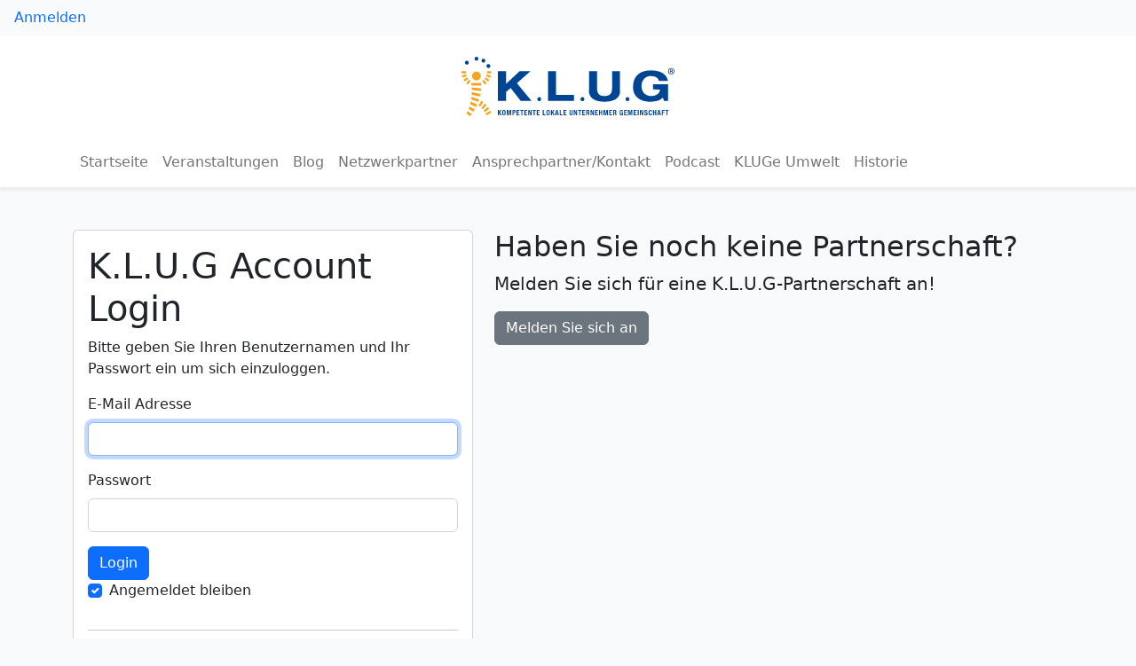

--- FILE ---
content_type: text/html; charset=UTF-8
request_url: https://klug-netzwerk.de/site/login
body_size: 4885
content:
<!DOCTYPE html>
<html lang="de-DE">
<head>
    <meta charset="UTF-8">
    <meta name="viewport" content="width=device-width, initial-scale=1">
    <meta name="msapplication-navbutton-color" content="#fe860c">
    <meta name="apple-mobile-web-app-status-bar-style" content="#fe860c">

    <title>Login » K.L.U.G Netzwerk</title>

    <meta name="csrf-param" content="_csrf">
<meta name="csrf-token" content="wOiuSjzdKxyxCQD6HmFAS1WCHqQInQ9yalMsvu_j8sLxmoMSVZRkKuE_SZxXVAEgAOdn7mv-NgASfmTWv5eziw==">

<link href="/images/favicons/favicon.ico" rel="shortcut icon">
<link href="/assets/e1b48e7/dist/css/bootstrap.min.css" rel="stylesheet">
<link href="/assets/a567fcc1/css/all.min.css" rel="stylesheet">
<link href="/assets/52a65ff8/css/klug-netzwerk.css" rel="stylesheet"></head>
<body>

<a href="#main" class="visually-hidden-focusable">Zum Inhalt springen</a>

<nav class="nav">
            <a class="nav-link" href="/site/login">Anmelden</a>
    </nav>

<header class="header--primary pt-4 bg-white">
    <svg xmlns="http://www.w3.org/2000/svg" viewBox="0 0 805.85 223.72" width="240" class="d-block mx-auto mb-4" role="img">
        <title>K.L.U.G Netzwerk Logo</title>
        <defs>
            <style>
                .cls-1{fill:#004494}.cls-2{fill:#f6a522;fill-rule:evenodd}
            </style>
        </defs>
        <circle cx="56.43" cy="7.37" r="7.37" class="cls-1"/>
        <circle cx="20.23" cy="22.12" r="7.37" class="cls-1" transform="rotate(-76.76 20.23 22.125)"/>
        <circle cx="82.91" cy="14.75" r="7.37" class="cls-1" transform="rotate(-80.99 82.902 14.751)"/>
        <circle cx="101.85" cy="34.86" r="7.37" class="cls-1" transform="rotate(-76.2 101.858 34.857)"/>
        <circle cx="294.06" cy="159.56" r="7.37" class="cls-1" transform="rotate(-45 294.064 159.565)"/>
        <circle cx="457.56" cy="159.56" r="7.37" class="cls-1" transform="rotate(-45 457.562 159.561)"/>
        <circle cx="628.06" cy="159.56" r="7.37" class="cls-1" transform="rotate(-45 628.061 159.558)"/>
        <path d="M73.2 72.39a16.76 16.76 0 1 1-16.76-16.76A16.76 16.76 0 0 1 73.2 72.39z" class="cls-2"/>
        <path d="M0 54.29s-.1 7.63 0 8.06h16.46s-.17-7.83.06-8.13zm1.46 16.65s1.54 7.14 2.35 7.6l15.76-4.72a39.17 39.17 0 0 1-2.25-7.76zM36.35 98.3h38.57v9.81H37.73l-1.38-9.81zM21.07 77.19 7.49 86.41a25.88 25.88 0 0 0 4.5 6.7l13.8-9.3a38 38 0 0 1-4.72-6.62zm7.16 9.51L17.75 99.33a25.58 25.58 0 0 0 6.19 5.18l10.67-12.76a38.05 38.05 0 0 1-6.38-5.05zm84.46-32.16s.1 7.63 0 8.06H96.24s.16-7.83-.07-8.13zm-1.42 16.65s-1.52 7.14-2.35 7.6l-15.76-4.72s2-5 2.25-7.76zm-19.61 6.25 13.58 9.22a25.88 25.88 0 0 1-4.5 6.7l-13.8-9.3a38 38 0 0 0 4.72-6.62zM84.5 87 95 99.58a25.66 25.66 0 0 1-6.18 5.18L78.13 92a38.15 38.15 0 0 0 6.37-5z" class="cls-2"/>
        <path fill="#f6a522" d="m38.3 115.32 36.13 3.86-1 9.91-34.61-3.72s-.07-9.16-.52-10.05zm.64 17.69 32.52 7.01-1.89 9.73-30.95-6.64.32-10.1zm-2.53 27.92 26.97 8.84 3.22-9.41-28.68-9.66-1.51 10.23zm-1.45 7.77-2.34 10.17 22.55 10.3 4.23-9.35-24.44-11.12zM45 206.98l5.18-8.59-19.83-11.37-3.42 9.73L45 206.98zm-12.32 16.74 6.13-7.83-15.29-11.06-4.54 9.16 13.7 9.73zm31.96-41 6.38 5.44 11.31-18.07-6.51-4.99-11.18 17.62zM75 192.01l5.31 6 14.27-15.54-5.75-6.13L75 192.01zm8.84 10.17 4.36 6.95 16.42-13.14-4.54-6.57-16.24 12.76zm6.95 11.24 3.35 7.52 18.44-10.3-3.6-7.39-18.19 10.17z"/>
        <path d="M208.45 200.43h10.71v3.14h-7.05v4.87h6.51v3.15h-6.51v5.33h7.29v3.16h-10.95v-19.65zm29.37 0h10.72v3.14h-7.05v4.87h6.5v3.15h-6.5v5.33h7.28v3.16h-10.95v-19.65zm46.88 0h10.71v3.14h-7.05v4.87h6.51v3.15h-6.51v5.33h7.29v3.16H284.7v-19.65zm101.62 0h10.72v3.14h-7.05v4.87h6.5v3.15h-6.5v5.33h7.28v3.16h-10.95v-19.65zm70.63 0h10.71v3.14h-7.05v4.87h6.51v3.15h-6.51v5.33h7.29v3.16h-10.95v-19.65zm48.62 0h10.72v3.14h-7.05v4.87h6.5v3.15h-6.5v5.33h7.28v3.16h-10.95v-19.65zm53.38 0h10.71v3.14h-7.05v4.87h6.51v3.15h-6.51v5.33h7.29v3.16h-10.95v-19.65zm56.37 0h10.72v3.14h-7.05v4.87h6.5v3.15h-6.5v5.33h7.28v3.16h-10.95v-19.65zm36.38 0h10.71v3.14h-7.05v4.87h6.51v3.15h-6.51v5.33h7.29v3.16H651.7v-19.65zm14.96 0h3.67v19.65h-3.67zm-444.35 0v3.14h4.01v16.51h3.84v-16.51h4.09v-3.14h-11.94zm46.83 0v3.14h4.01v16.51H277v-16.51h4.08v-3.14h-11.94zm172.25 0v3.14h4.01v16.51h3.85v-16.51h4.08v-3.14h-11.94zm329.88 0v3.14h4v16.51h3.85v-16.51h4.09v-3.14h-11.94zm-46.79-97.13h56.75v62.75H766l-4.25-12.94s-9.5 16.19-48 16.19c-24.25 0-64.75-9.12-64.75-55.5 0-44.25 28.25-62.51 68.25-62.51 32.75 0 58.75 12 64 39.76l-34.5-.25S745.43 72.55 715 72.55c-18.69 0-34 15.25-34 37.76 0 32.49 26.78 38 37.25 37.74 20.5-.5 32.75-11.75 32.25-24.75l-26-.25zm-242.1-49.02h30.11s.4 58.47.4 65.56c0 24.2 13.79 28 27.7 28 14.68 0 29-4 29-28.06v-65.5h30.12v73.93s5.72 41.09-58.71 41.09-58.64-42-58.64-42zm-229.82 165.8h3.49v-13.62l4.83 13.62h4.35v-19.65h-3.49v13.15l-4.72-13.15h-4.46v19.65zm172.39 0h3.49v-13.62l4.83 13.62h4.34v-19.65h-3.48v13.15l-4.73-13.15h-4.45v19.65zm63.55 0h3.49v-13.62l4.83 13.62h4.35v-19.65h-3.49v13.15l-4.72-13.15h-4.46v19.65zm186.67 0h3.49v-13.62l4.83 13.62h4.35v-19.65h-3.49v13.15l-4.72-13.15h-4.46v19.65zm-490.67 0h3.51v-19.65h-5.63l-2.77 13.52-2.89-13.52h-5.59v19.65h3.44v-14.69l3.56 14.69h2.88l3.56-14.69-.07 14.69zm366.22 0h3.52v-19.65h-5.63l-2.78 13.52-2.89-13.52h-5.59v19.65h3.44v-14.69l3.56 14.69h2.89l3.55-14.69-.07 14.69zm92.52 0h3.51v-19.65h-5.62l-2.78 13.52-2.89-13.52h-5.59v19.65h3.44v-14.69l3.56 14.69h2.88l3.56-14.69-.07 14.69zm-122.89-19.65h3.85v7.55h4.67v-7.55h3.55v19.65h-3.59v-8.76h-4.63v8.76h-3.85v-19.65zm204.29 0h3.86v7.55h4.66v-7.55h3.56v19.65h-3.59v-8.76h-4.63v8.76h-3.86v-19.65zm-417.16-.05h3.89v16.47h6.77v3.2h-10.66v-19.67zm64.03 0h3.89v16.47h6.78v3.2h-10.67v-19.67zm-225.76 8.47 5.31-8.42h-4.36l-4.92 7.81v-7.81H138v19.65h3.81l-.03-5.84 1.5-2.16 3.81 8h4.41l-5.75-11.23zm200.55 0 5.31-8.42h-4.36l-4.92 7.81v-7.81h-3.78v19.65h3.81l-.03-5.84 1.5-2.16 3.8 8h4.42l-5.75-11.23zm422.26-8.42v3.2h-6.92v4.84h6.5v3.08h-6.5v8.53h-3.69v-19.65h10.61zm-17.88 19.65h4l-5.08-19.65h-4.81l-5 19.65h3.88l.93-4.17h5.12zm-5.32-7.28 1.93-8.74 1.85 8.74zM364.24 220h4l-5.07-19.65h-4.82l-5 19.65h3.89l.92-4.16h5.12zm-5.32-7.28 1.93-8.73 1.85 8.73zM716.45 207h3.64s1.08-6.81-5.81-6.81-6.36 6.81-6.36 6.81v5.58s-.8 8 6.28 8c7.28 0 5.95-8 5.95-8h-3.59s.42 5.08-2.49 5.08c-2.69 0-2.51-5.11-2.51-5.11v-5.83s-.15-3.75 2.54-3.75 2.35 4.03 2.35 4.03zm-555.84-7c-6.78 0-6.77 6.8-6.77 6.8v7.33s0 6.32 6.43 6.32 6.43-6.32 6.43-6.32v-7.33s.01-6.8-6.09-6.8zm2.31 13.84s0 3.79-2.61 3.79-2.61-3.79-2.61-3.79v-7.24s0-3.51 2.78-3.51c2.48 0 2.44 3.51 2.44 3.51zM328.05 200c-6.79 0-6.78 6.8-6.78 6.8v7.33s0 6.31 6.43 6.31 6.43-6.31 6.43-6.31v-7.33s.01-6.8-6.08-6.8zm2.31 13.84s0 3.79-2.62 3.79-2.61-3.79-2.61-3.79v-7.26s0-3.52 2.78-3.52c2.48 0 2.45 3.52 2.45 3.52z" class="cls-1"/>
        <path d="M327.48 54.3h30.25v89.25h67.75v22.5h-98V54.3z" class="cls-1"/>
        <path fill="#004494" fill-rule="evenodd" d="M137.98 54.3h30.5v47.75l51.5-47.75h40.75l-51 45.25 55 66.5h-40.75l-38-48.25-17.5 14.75v33.5h-30.5V54.3z"/>
        <path d="M793.88 42.55A11.79 11.79 0 1 1 781.7 54.3a11.89 11.89 0 0 1 12.11-11.75zm-.14 2.36a9.12 9.12 0 0 0-9 9.39 9.11 9.11 0 0 0 9.17 9.39c5.16.07 9-4.16 9-9.39a9.08 9.08 0 0 0-9-9.39zM792 60.39h-2.72V48.71a22.38 22.38 0 0 1 4.51-.43 6.7 6.7 0 0 1 4.09.93 3.22 3.22 0 0 1 1.12 2.51 3 3 0 0 1-2.43 2.79v.15c1.14.36 1.79 1.29 2.15 2.86a7.47 7.47 0 0 0 .86 2.87h-2.94a9.08 9.08 0 0 1-.93-2.79c-.22-1.29-.94-1.87-2.44-1.87H792zm0-6.59h1.29c1.51 0 2.72-.5 2.72-1.72s-.78-1.79-2.5-1.79a6.72 6.72 0 0 0-1.51.14zM199.79 200.43h-7.11v19.65h3.87v-7.78h3.24c1.84 0 4.91-1.82 4.91-6 0-3.46-1.65-5.87-4.91-5.87zm-1.35 9h-1.89v-6.13h2.15c1.5 0 2.25 1.37 2.25 3.06s-1.01 3.07-2.51 3.07zm209.95-9h3.92V215s-.17 2.64 2.31 2.64a2.21 2.21 0 0 0 2.25-2.5v-14.7h3.66v14.62c0 4.11-2.81 5.58-5.91 5.58s-6-1.18-6-5.92-.23-14.29-.23-14.29zm75.39 16.87v-3.81c0-2.83-3-3.05-3-3.05s3.34-.75 3.34-5-3.26-5-5-5h-7.28v19.65h3.67v-8.28h2.53c1.64 0 2.08 1.3 2.08 6.11a8.67 8.67 0 0 0 .37 2.17h4.25c-.9-.01-.96-2.79-.96-2.79zm-5.86-8.14h-2.53v-5.83h2.67s2 .25 2 2.91-2.14 2.92-2.14 2.92zm107.86 8.42v-3.81c0-2.83-3-3.05-3-3.05s3.34-.75 3.34-5-3.26-5-5-5h-7.28v19.65h3.67v-8.27h2.53c1.64 0 2.08 1.3 2.08 6.11a8.55 8.55 0 0 0 .37 2.16h4.25c-.9-.02-.96-2.79-.96-2.79zm-5.86-8.14h-2.53v-5.83h2.67s2 .25 2 2.91-2.14 2.92-2.14 2.92zm24.89 8.14c-2.69 0-2.72-3.5-2.72-7.45 0-2.9-.28-7.31 2.84-7.31 2.27 0 2.21 3.37 2.21 3.37h3.61s.7-6.14-6-6.14-6.25 6.6-6.25 10.2-.86 10.27 5.39 10.27a4.67 4.67 0 0 0 3.08-.92c1-1 1-1.22 1-1.22v1.7h2.75v-10.42l-6 .05v2.59H607s.53 5.28-2.19 5.28zm95.32-11.71h3.66s.62-5.87-5.79-5.87c-6.05 0-6.07 3.64-6.07 5.89 0 3.34 1.45 4.58 4.82 5.89 2.51 1 3.65 1.33 3.65 3.41a2.42 2.42 0 0 1-4.82.4V214h-3.88s-1.32 6.46 6.22 6.46c6.45 0 6.45-4.21 6.45-6.45s-.49-3.66-4.35-5c-3.52-1.26-4.25-2.31-4.25-3.7a2.09 2.09 0 0 1 2.22-2.35c1.64-.03 2.14 1.54 2.14 2.91z" class="cls-1"/>
    </svg>

    <nav id="w0" class="navbar navbar-expand-lg">
<div class="container">

<button type="button" class="navbar-toggler" data-bs-toggle="collapse" data-bs-target="#w0-collapse" aria-controls="w0-collapse" aria-expanded="false" aria-label="Navigation anzeigen / verstecken"><span class="navbar-toggler-icon"></span></button>
<div id="w0-collapse" class="collapse navbar-collapse">
<ul id="w1" class="navbar-nav nav"><li class="nav-item"><a class="nav-link" href="/">Startseite</a></li>
<li class="nav-item"><a class="nav-link" href="/veranstaltungen">Veranstaltungen</a></li>
<li class="nav-item"><a class="nav-link" href="/blog/index">Blog</a></li>
<li class="nav-item"><a class="nav-link" href="/netzwerkpartner">Netzwerkpartner</a></li>
<li class="nav-item"><a class="nav-link" href="/ansprechpartner">Ansprechpartner/Kontakt</a></li>
<li class="nav-item"><a class="nav-link" href="/podcast">Podcast</a></li>
<li class="nav-item"><a class="nav-link" href="https://klugeumwelt.de" target="_blank">KLUGe Umwelt</a></li>
<li class="nav-item"><a class="nav-link" href="/impressum?view=history">Historie</a></li></ul></div>
</div>
</nav></header>

<main id="main">
        
<div class="container py-5">
    <div class="row">
        <div class="col-md-5">
            <div class="card card-body">
                <h1>K.L.U.G Account Login</h1>
                <p>Bitte geben Sie Ihren Benutzernamen und Ihr Passwort ein um sich einzuloggen.</p>

                <form id="login-form" action="/site/login" method="post">
<input type="hidden" name="_csrf" value="wOiuSjzdKxyxCQD6HmFAS1WCHqQInQ9yalMsvu_j8sLxmoMSVZRkKuE_SZxXVAEgAOdn7mv-NgASfmTWv5eziw==">
                <div class="mb-3 field-loginform-username required">
<label class="form-label" for="loginform-username">E-Mail Adresse</label>
<input type="text" id="loginform-username" class="form-control" name="LoginForm[username]" autofocus aria-required="true">

<div class="invalid-feedback"></div>
</div>
                <div class="mb-3 field-loginform-password required">
<label class="form-label" for="loginform-password">Passwort</label>
<input type="password" id="loginform-password" class="form-control" name="LoginForm[password]" value="" aria-required="true">

<div class="invalid-feedback"></div>
</div>
                <div class="form-group">
                    <button type="submit" class="btn btn-primary btn-block" name="login-button">Login</button>                </div>

                <div class="mb-3 field-loginform-rememberme">
<div class="form-check">
<input type="hidden" name="LoginForm[rememberMe]" value="0"><input type="checkbox" id="loginform-rememberme" class="form-check-input" name="LoginForm[rememberMe]" value="1" checked>
<label class="form-check-label" for="loginform-rememberme">Angemeldet bleiben</label>
<div class="invalid-feedback"></div>

</div>
</div>
                </form>
                <hr>

                <p><a class="btn btn-secondary btn-block" href="/user/recovery/identify-account">Ich habe mein Passwort vergessen.</a></p>
            </div>
        </div>

        <div class="col-md-7">
            <h2>Haben Sie noch keine Partnerschaft?</h2>
            <p class="lead">Melden Sie sich für eine K.L.U.G-Partnerschaft an!</p>

            <p><a class="btn btn-secondary" href="/partner/register">Melden Sie sich an</a></p>
        </div>
    </div>
</div>
</main>

<footer class="footer--primary bg-dark text-light py-5">
    <div class="container">
        <div class="row">
            <div class="col-md-3">
                <p class="h4">Kontakt</p>
                <p>
                    K.L.U.G-Netzwerk<br>
                    Postfach 30 01 67<br>
                    45852 Gelsenkirchen
                </p>
                <p>Telefon: 0209 94577720</p>
            </div>

            <div class="col-md-3">
                <p class="h4">Service</p>
                <ul class="list-unstyled"><li><a href="/ansprechpartner">Ansprechpartner</a></li>
<li><a href="/impressum?view=brand">K.L.U.G Marke</a></li>
<li><a href="/presse">Presse</a></li></ul>            </div>

            <div class="col-md-3">
                <p class="h4">Veranstaltungen</p>
                <ul class="list-unstyled"><li><a href="/event/code-of-conduct">Verhaltenskodex</a></li></ul>            </div>
        </div>
    </div>

    <hr>

    <div class="container pt-3">
        <p>
            © 2026 K.L.U.G Netzwerk.<br>
            Alle hier erwähnten Marken sind Eigentum ihrer jeweiligen Inhaber.
        </p>
        <ul class="list-inline"><li class="list-inline-item"><a href="/impressum?view=legal">AGB</a></li>
<li class="list-inline-item"><a href="/impressum?view=imprint">Impressum</a></li>
<li class="list-inline-item"><a href="/impressum?view=privacy">Datenschutz</a></li></ul>    </div>
</footer>

<script src="/assets/e8c57183/jquery.min.js"></script>
<script src="/assets/b9d54a58/yii.js"></script>
<script src="/assets/b9d54a58/yii.activeForm.js"></script>
<script src="/assets/e1b48e7/dist/js/bootstrap.bundle.js"></script>
<script>jQuery(function ($) {
jQuery('#login-form').yiiActiveForm([], {"errorSummary":".alert.alert-danger","errorCssClass":"is-invalid","successCssClass":"is-valid","validationStateOn":"input"});
});</script></body>
</html>


--- FILE ---
content_type: text/css
request_url: https://klug-netzwerk.de/assets/52a65ff8/css/klug-netzwerk.css
body_size: 63
content:
:root {
    --kn-brand-primary: hsl(37, 97%, 54%);
    --kn-brand-secondary: hsl(212, 99%, 32%);

    --bs-body-bg: hsl(210, 17%, 98%);
    --bs-heading-color: var(--kn-brand-secondary);
}

.header--primary {
    box-shadow: 0 .25rem .125rem 0 rgba(0, 0, 0, 0.05);
}

.footer--primary {
    --bs-heading-color: var(--kn-brand-primary);
    --bs-link-color-rgb: 251, 164, 24;
    --bs-link-hover-color-rgb: 252, 184, 74;
}

.event-box-caption {
    flex: 1 0 65%;
}
